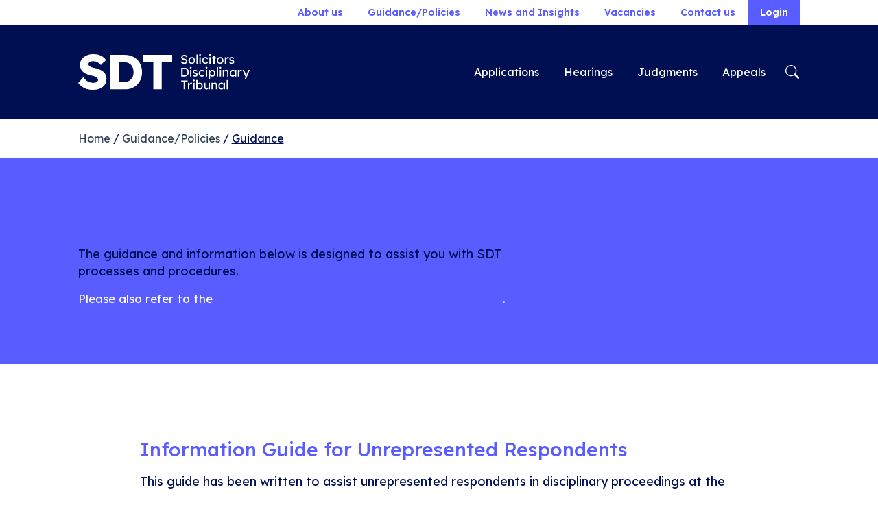

--- FILE ---
content_type: text/html; charset=UTF-8
request_url: https://solicitorstribunal.org.uk/resources/guides/?query-4-page=2
body_size: 10446
content:
<!DOCTYPE html>
<html lang="en" dir="ltr">

<head>
	<script>(function(w,d,s,l,i){w[l]=w[l]||[];w[l].push({'gtm.start':
	new Date().getTime(),event:'gtm.js'});var f=d.getElementsByTagName(s)[0],
	j=d.createElement(s),dl=l!='dataLayer'?'&l='+l:'';j.async=true;j.src=
	'https://www.googletagmanager.com/gtm.js?id='+i+dl;f.parentNode.insertBefore(j,f);
	})(window,document,'script','dataLayer','GTM-KW6RH53V');</script>
  <meta charset="UTF-8">
  <meta http-equiv="X-UA-Compatible" content="IE=edge">
  <meta name="viewport" content="width=device-width, initial-scale=1.0">
  <meta name="theme-color" media="(prefers-color-scheme: dark)" content="dark">
  <link rel="manifest" href="https://solicitorstribunal.org.uk/wp-content/themes/st/dist/manifest.webmanifest">
  <meta name='robots' content='index, follow, max-image-preview:large, max-snippet:-1, max-video-preview:-1' />

	<!-- This site is optimized with the Yoast SEO plugin v26.7 - https://yoast.com/wordpress/plugins/seo/ -->
	<title>Guidance - Solicitors Disciplinary Tribunal</title>
	<meta name="description" content="You can use our guides to support you through your interactions with the SDT." />
	<link rel="canonical" href="https://solicitorstribunal.org.uk/resources/guides/" />
	<meta property="og:locale" content="en_GB" />
	<meta property="og:type" content="article" />
	<meta property="og:title" content="Guidance - Solicitors Disciplinary Tribunal" />
	<meta property="og:description" content="You can use our guides to support you through your interactions with the SDT." />
	<meta property="og:url" content="https://solicitorstribunal.org.uk/resources/guides/" />
	<meta property="og:site_name" content="Solicitors Disciplinary Tribunal" />
	<meta property="article:modified_time" content="2024-01-12T14:49:17+00:00" />
	<meta name="twitter:card" content="summary_large_image" />
	<meta name="twitter:label1" content="Estimated reading time" />
	<meta name="twitter:data1" content="1 minute" />
	<script type="application/ld+json" class="yoast-schema-graph">{"@context":"https://schema.org","@graph":[{"@type":"WebPage","@id":"https://solicitorstribunal.org.uk/resources/guides/","url":"https://solicitorstribunal.org.uk/resources/guides/","name":"Guidance - Solicitors Disciplinary Tribunal","isPartOf":{"@id":"https://solicitorstribunal.org.uk/#website"},"primaryImageOfPage":{"@id":"https://solicitorstribunal.org.uk/resources/guides/#primaryimage"},"image":{"@id":"https://solicitorstribunal.org.uk/resources/guides/#primaryimage"},"thumbnailUrl":"https://solicitorstribunal.org.uk/wp-content/uploads/2023/10/Guides-icon.svg","datePublished":"2023-08-31T13:25:28+00:00","dateModified":"2024-01-12T14:49:17+00:00","description":"You can use our guides to support you through your interactions with the SDT.","breadcrumb":{"@id":"https://solicitorstribunal.org.uk/resources/guides/#breadcrumb"},"inLanguage":"en-GB","potentialAction":[{"@type":"ReadAction","target":["https://solicitorstribunal.org.uk/resources/guides/"]}]},{"@type":"ImageObject","inLanguage":"en-GB","@id":"https://solicitorstribunal.org.uk/resources/guides/#primaryimage","url":"https://solicitorstribunal.org.uk/wp-content/uploads/2023/10/Guides-icon.svg","contentUrl":"https://solicitorstribunal.org.uk/wp-content/uploads/2023/10/Guides-icon.svg","width":125,"height":125},{"@type":"BreadcrumbList","@id":"https://solicitorstribunal.org.uk/resources/guides/#breadcrumb","itemListElement":[{"@type":"ListItem","position":1,"name":"Home","item":"https://solicitorstribunal.org.uk/"},{"@type":"ListItem","position":2,"name":"Guidance/Policies","item":"https://solicitorstribunal.org.uk/resources/"},{"@type":"ListItem","position":3,"name":"Guidance"}]},{"@type":"WebSite","@id":"https://solicitorstribunal.org.uk/#website","url":"https://solicitorstribunal.org.uk/","name":"Solicitors Disciplinary Tribunal","description":"Independent. Impartial. Transparent.","publisher":{"@id":"https://solicitorstribunal.org.uk/#organization"},"potentialAction":[{"@type":"SearchAction","target":{"@type":"EntryPoint","urlTemplate":"https://solicitorstribunal.org.uk/?s={search_term_string}"},"query-input":{"@type":"PropertyValueSpecification","valueRequired":true,"valueName":"search_term_string"}}],"inLanguage":"en-GB"},{"@type":"Organization","@id":"https://solicitorstribunal.org.uk/#organization","name":"Solicitors Disciplinary Tribunal","alternateName":"SDT","url":"https://solicitorstribunal.org.uk/","logo":{"@type":"ImageObject","inLanguage":"en-GB","@id":"https://solicitorstribunal.org.uk/#/schema/logo/image/","url":"https://solicitorstribunal.org.uk/wp-content/uploads/2023/09/android-chrome-512x512-2.png","contentUrl":"https://solicitorstribunal.org.uk/wp-content/uploads/2023/09/android-chrome-512x512-2.png","width":512,"height":512,"caption":"Solicitors Disciplinary Tribunal"},"image":{"@id":"https://solicitorstribunal.org.uk/#/schema/logo/image/"}}]}</script>
	<!-- / Yoast SEO plugin. -->


<link rel='dns-prefetch' href='//fonts.googleapis.com' />
<link rel="alternate" type="application/rss+xml" title="Solicitors Disciplinary Tribunal &raquo; Feed" href="https://solicitorstribunal.org.uk/feed/" />
    <link rel="preconnect" href="https://fonts.gstatic.com" crossorigin>
		<link rel="preload" as="style" href="https://fonts.googleapis.com/css?family=Lexend+Deca:300italic,400italic,500italic,600italic,700italic,400,500,600,700&display=swap">
    <!-- <link rel="preload" href="https://fonts.googleapis.com/css?family=Lexend+Deca:400" as="font" type="font/woff2" crossorigin> -->
		<!--<link rel="preload" href="" as="font" type="font/woff2" crossorigin>-->
		<style id='wp-img-auto-sizes-contain-inline-css'>
img:is([sizes=auto i],[sizes^="auto," i]){contain-intrinsic-size:3000px 1500px}
/*# sourceURL=wp-img-auto-sizes-contain-inline-css */
</style>
<link rel='stylesheet' id='wp-bootstrap-blocks-styles-css' href='https://solicitorstribunal.org.uk/wp-content/plugins/wp-bootstrap-blocks/build/style-index.css?ver=5.2.1' media='all' />
<link rel='stylesheet' id='google-font-css' href='https://fonts.googleapis.com/css?family=Lexend+Deca%3A300italic%2C400italic%2C500italic%2C600italic%2C700italic%2C400%2C500%2C600%2C700&#038;ver=6.9' media='all' />
<link rel='stylesheet' id='frontend-css' href='https://solicitorstribunal.org.uk/wp-content/themes/st/dist/assets/frontend-ac3e35a1.css?ver=6.9' media='all' />
<link rel="icon" href="https://solicitorstribunal.org.uk/wp-content/uploads/2023/09/cropped-android-chrome-512x512-2-32x32.png" sizes="32x32" />
<link rel="icon" href="https://solicitorstribunal.org.uk/wp-content/uploads/2023/09/cropped-android-chrome-512x512-2-192x192.png" sizes="192x192" />
<link rel="apple-touch-icon" href="https://solicitorstribunal.org.uk/wp-content/uploads/2023/09/cropped-android-chrome-512x512-2-180x180.png" />
<meta name="msapplication-TileImage" content="https://solicitorstribunal.org.uk/wp-content/uploads/2023/09/cropped-android-chrome-512x512-2-270x270.png" />
</head>

<body class="wp-singular page-template-default page page-id-326 page-child parent-pageid-86 wp-custom-logo wp-embed-responsive wp-theme-st flex flex-col">
  <noscript><iframe src="https://www.googletagmanager.com/ns.html?id=GTM-KW6RH53V"
    height="0" width="0" style="display:none;visibility:hidden"></iframe></noscript>
    <header>
    <a class="skip-to-content-link" href="#site-content" tabindex="0">
      Skip to content
    </a><nav class="navbar navbar-light navbar-top d-none d-lg-flex p-0">
  <div class="container justify-content-end"><ul id="menu-top-menu" class="navbar-nav flex-row fs-8 fw-semibold"><li id="menu-item-106" class="menu-item menu-item-type-post_type menu-item-object-page menu-item-106 nav-item" ><a href="https://solicitorstribunal.org.uk/about-us/" class="nav-link">About us</a></li>
<li id="menu-item-105" class="menu-item menu-item-type-post_type menu-item-object-page current-page-ancestor menu-item-105 nav-item" ><a href="https://solicitorstribunal.org.uk/resources/" class="nav-link">Guidance/Policies</a></li>
<li id="menu-item-104" class="menu-item menu-item-type-post_type menu-item-object-page menu-item-104 nav-item" ><a href="https://solicitorstribunal.org.uk/news/" class="nav-link">News and Insights</a></li>
<li id="menu-item-8078" class="menu-item menu-item-type-custom menu-item-object-custom menu-item-8078 nav-item" ><a href="https://solicitorstribunal.org.uk/vacancies/?v" class="nav-link">Vacancies</a></li>
<li id="menu-item-103" class="menu-item menu-item-type-post_type menu-item-object-page menu-item-103 nav-item" ><a href="https://solicitorstribunal.org.uk/contact-us/" class="nav-link">Contact us</a></li>
<li id="menu-item-581" class="menu-item menu-item-type-custom menu-item-object-custom menu-item-has-children menu-item-581 nav-item dropdown" ><a href="#" class="nav-link dropdown-toggle"  role="button" data-bs-toggle="dropdown" aria-expanded="false">Login</a>
<ul class="dropdown-menu">
	<li id="menu-item-722" class="menu-item menu-item-type-custom menu-item-object-custom menu-item-722 nav-item" ><a target="_blank" rel="noopener" href="https://solicitorstribunal.caselines.co.uk/Account/LogOn/?tlang=en-GB" class="dropdown-item">Case Center</a></li>
	<li id="menu-item-723" class="menu-item menu-item-type-custom menu-item-object-custom menu-item-723 nav-item" ><a target="_blank" rel="noopener" href="https://members.solicitorstribunal.org.uk/" class="dropdown-item">Members login</a></li>
</ul>
</li>
</ul>  </div>
</nav><nav class="navbar navbar-dark bg-primary py-4" data-bs-theme="dark">
  <div class="container">
    <a class="navbar-brand logo" href="https://solicitorstribunal.org.uk/" tabindex="0"><img src="https://solicitorstribunal.org.uk/wp-content/uploads/2023/08/sdt-logo.svg" alt="Solicitors Disciplinary Tribunal" class="w-100" width"100" height="100">    </a>
    <div class="d-flex">
      <button class="search-toggler d-xl-none me-1" type="button" data-bs-toggle="offcanvas" data-bs-target="#offcanvasSearch" aria-controls="offcanvasSearch" aria-expanded="false" aria-label="Toggle search">
        <span class="search-toggler-icon"></span>
      </button>
      <button class="navbar-toggler d-xl-none" type="button" data-bs-toggle="offcanvas" data-bs-target="#offcanvasNavbar" aria-controls="offcanvasNavbar" aria-expanded="false" aria-label="Toggle navigation">
        <span class="navbar-toggler-icon"></span>
      </button>
    </div>
<div class="justify-content-end d-none d-xl-flex" id="navbarPrimary" tabindex="0"><ul id="menu-primary-menu" class="navbar-nav flex-row fs-7"><li id="menu-item-237" class="menu-item menu-item-type-post_type menu-item-object-page menu-item-237 nav-item" ><a href="https://solicitorstribunal.org.uk/applications/" class="nav-link">Applications</a></li>
<li id="menu-item-612" class="menu-item menu-item-type-post_type menu-item-object-page menu-item-612 nav-item" ><a href="https://solicitorstribunal.org.uk/hearings/" class="nav-link">Hearings</a></li>
<li id="menu-item-235" class="menu-item menu-item-type-post_type menu-item-object-page menu-item-235 nav-item" ><a href="https://solicitorstribunal.org.uk/judgments/" class="nav-link">Judgments</a></li>
<li id="menu-item-234" class="menu-item menu-item-type-post_type menu-item-object-page menu-item-234 nav-item" ><a href="https://solicitorstribunal.org.uk/appeals/" class="nav-link">Appeals</a></li>
<li class="d-flex align-items-center"><button class="navbar-toggler ms-2" type="button" data-bs-toggle="offcanvas" data-bs-target="#offcanvasSearch" aria-controls="offcanvasSearch" aria-expanded="false" aria-label="Toggle search"><span class="navbar-toggler-icon"></span></button></li></ul></div>
  </div>

  <div class="offcanvas offcanvas-end" tabindex="-1" id="offcanvasNavbar" aria-label="offcanvasNavbar">
  <div class="offcanvas-header p-0">
    <div class="container">
      <div class="d-flex align-items-center justify-content-between py-4">
        <a class="d-block logo" href="https://solicitorstribunal.org.uk/" tabindex="0"><img src="https://solicitorstribunal.org.uk/wp-content/uploads/2023/08/sdt-logo.svg" alt="Solicitors Disciplinary Tribunal" class="w-100" width"100" height="100">        </a>
        <button type="button" class="btn-close d-flex align-items-center justify-content-end m-0" data-bs-dismiss="offcanvas" aria-label="Close"><span>Close</span></button>
      </div>
    </div>
  </div>
  <div class="offcanvas-body p-0">
    <div class="container">
<div class="navbar d-xl-flex border-top py-4" id="navbarOffcanvas"><ul id="menu-primary-menu-1" class="navbar-nav fs-7"><li class="menu-item menu-item-type-post_type menu-item-object-page menu-item-237 nav-item" ><a href="https://solicitorstribunal.org.uk/applications/" class="nav-link">Applications</a></li>
<li class="menu-item menu-item-type-post_type menu-item-object-page menu-item-612 nav-item" ><a href="https://solicitorstribunal.org.uk/hearings/" class="nav-link">Hearings</a></li>
<li class="menu-item menu-item-type-post_type menu-item-object-page menu-item-235 nav-item" ><a href="https://solicitorstribunal.org.uk/judgments/" class="nav-link">Judgments</a></li>
<li class="menu-item menu-item-type-post_type menu-item-object-page menu-item-234 nav-item" ><a href="https://solicitorstribunal.org.uk/appeals/" class="nav-link">Appeals</a></li>
</ul></div>


<div class="navbar d-xl-flex border-top border-bottom py-4" id="navbarOffcanvas"><ul id="menu-mobile-top-menu" class="navbar-nav fs-7"><li id="menu-item-7334" class="menu-item menu-item-type-post_type menu-item-object-page menu-item-7334 nav-item" ><a href="https://solicitorstribunal.org.uk/about-us/" class="nav-link">About us</a></li>
<li id="menu-item-7335" class="menu-item menu-item-type-post_type menu-item-object-page current-page-ancestor menu-item-7335 nav-item" ><a href="https://solicitorstribunal.org.uk/resources/" class="nav-link">Guidance/Policies</a></li>
<li id="menu-item-7333" class="menu-item menu-item-type-post_type menu-item-object-page menu-item-7333 nav-item" ><a href="https://solicitorstribunal.org.uk/news/" class="nav-link">News and Insights</a></li>
<li id="menu-item-8079" class="menu-item menu-item-type-post_type menu-item-object-page menu-item-8079 nav-item" ><a href="https://solicitorstribunal.org.uk/vacancies/" class="nav-link">Vacancies</a></li>
<li id="menu-item-7336" class="menu-item menu-item-type-post_type menu-item-object-page menu-item-7336 nav-item" ><a href="https://solicitorstribunal.org.uk/contact-us/" class="nav-link">Contact us</a></li>
</ul></div>

<ul id="menu-mobile-login-menu" class="navbar-nav mt-4 fs-7"><li id="menu-item-7337" class="menu-item menu-item-type-custom menu-item-object-custom menu-item-7337 nav-item" ><a target="_blank" rel="noopener" href="https://solicitorstribunal.caselines.co.uk/" class="nav-link">Case Center</a></li>
<li id="menu-item-7338" class="menu-item menu-item-type-custom menu-item-object-custom menu-item-7338 nav-item" ><a target="_blank" rel="noopener" href="https://members.solicitorstribunal.org.uk/" class="nav-link">Members Login</a></li>
</ul>    </div>
  </div>
</div><div class="offcanvas offcanvas-end" tabindex="-1" id="offcanvasSearch" aria-labell="offcanvasSearch">
  <div class="offcanvas-header p-0">
    <div class="container">
      <div class="d-flex align-items-center justify-content-between py-4">
        <a class="d-block logo" href="https://solicitorstribunal.org.uk/" tabindex="0"><img src="https://solicitorstribunal.org.uk/wp-content/uploads/2023/08/sdt-logo.svg" alt="Solicitors Disciplinary Tribunal" class="w-100" width"100" height="100">        </a>
        <button type="button" class="btn-close d-flex align-items-center justify-content-end m-0" data-bs-dismiss="offcanvas" aria-label="Close"><span>Close</span></button>
      </div>
    </div>
  </div>
  <div class="offcanvas-body p-0">
<div class="container">
  <div class="border-top border-white pt-6">
    <div class="row">
      <div class="col-xl-4">
        <div class="border-bottom border-white border-4 mb-3">
          <h2 class="h3 text-white fw-normal">Search for a judgment</h3>
        </div>
      </div>
      <div class="col-xl-5 offset-xl-2">
        <form id="SearchForm_oc" method="get" action="https://solicitorstribunal.org.uk/case/" class="searchform d-block overflow-hidden flex-column mb-4">
          <!-- <input type="hidden" name="post_type" value="case" /> -->
          <label for="inputName_oc" class="form-label visually-hidden">Name of individual</label>
          <input type="text" id="inputName_oc" class="form-control mb-2" aria-label="Name of individual" name="respondent" value="" placeholder="Name of individual" >
          <label for="inputCaseNo_oc" class="form-label visually-hidden">Case number</label>
          <input type="text" id="inputCaseNo_oc" class="form-control mb-2" aria-label="Case number" name="caseid" value="" placeholder="Case number" >
          <label for="selectAllegation_oc" id="inputAllegHeading" class="form-label visually-hidden">Allegation</label><select  name='allegation-type' id='selectAllegation_oc' class='form-select mb-2' aria-describedby="inputAllegHeading">
	<option value='0'>Allegation</option>
	<option class="level-0" value="appeals">Appeals</option>
	<option class="level-0" value="authorisation-of-individuals-regulations-2019">Authorisation of Individuals Regulations 2019</option>
	<option class="level-0" value="breaches">Breaches</option>
	<option class="level-0" value="client-money">Client Money</option>
	<option class="level-0" value="code-of-conduct-2007">Code of Conduct 2007</option>
	<option class="level-0" value="code-of-conduct-2011">Code of Conduct 2011</option>
	<option class="level-0" value="code-of-conduct-for-firms-2019">Code of Conduct for Firms 2019</option>
	<option class="level-0" value="code-of-conduct-for-solicitors-rels-rfls-2019">Code of Conduct for Solicitors, REL&#8217;s &amp; RFL&#8217;s 2019</option>
	<option class="level-0" value="criminal-convictions">Criminal Convictions</option>
	<option class="level-0" value="delays">Delays</option>
	<option class="level-0" value="dishonesty">Dishonesty</option>
	<option class="level-0" value="failures">Failures</option>
	<option class="level-0" value="lack-of-integ">Lack of Integrity</option>
	<option class="level-0" value="misappropriation-of-client-account">Misappropriation of Client Account</option>
	<option class="level-0" value="money-laundering-regulations">Money Laundering Regulations</option>
	<option class="level-0" value="others">Others</option>
	<option class="level-0" value="practice-framework-rules">Practice Framework Rules</option>
	<option class="level-0" value="recklessness">Recklessness</option>
	<option class="level-0" value="solicitors-accounts-rules-1998">Solicitors Accounts Rules 1998</option>
	<option class="level-0" value="solicitors-accounts-rules-2011">Solicitors Accounts Rules 2011</option>
	<option class="level-0" value="solicitors-accounts-rules-2019">Solicitors Accounts Rules 2019</option>
	<option class="level-0" value="solicitors-act-1974">Solicitors Act 1974</option>
	<option class="level-0" value="solicitors-accounts-rules">Solicitors&#8217; Accounts Rules</option>
	<option class="level-0" value="sra-authorisation-rules">SRA Authorisation Rules</option>
	<option class="level-0" value="sra-overseas-principles">SRA Overseas Principles</option>
	<option class="level-0" value="sra-principles-2011">SRA Principles 2011</option>
	<option class="level-0" value="sra-principles-2019">SRA Principles 2019</option>
</select>

          <label for="selectOutcome_oc" id="inputOutcomeHeading" class="form-label visually-hidden">Outcome</label><select  name='outcome' id='selectOutcome_oc' class='form-select mb-2' aria-describedby="inputOutcomeHeading">
	<option value='0'>Outcome</option>
	<option class="level-0" value="aja-appeals">AJA Appeals</option>
	<option class="level-0" value="allegations-not-substantiated">Allegations not substantiated</option>
	<option class="level-0" value="application-withdrawn">Application Withdrawn</option>
	<option class="level-0" value="costs-only">Costs only</option>
	<option class="level-0" value="determination-of-indefinite-suspension-granted">Determination of Indefinite Suspension &#8211; Granted</option>
	<option class="level-0" value="fine">Fine</option>
	<option class="level-0" value="no-order">No Order</option>
	<option class="level-0" value="not-proved-dismissed">Not Proved/Dismissed</option>
	<option class="level-0" value="prohibition-order">Prohibition Order</option>
	<option class="level-0" value="reprimand">Reprimand</option>
	<option class="level-0" value="restoration-to-the-roll-granted">Restoration to the Roll &#8211; Granted</option>
	<option class="level-0" value="restoration-to-the-roll-refused">Restoration to the Roll &#8211; Refused</option>
	<option class="level-0" value="revocation-of-recognised-body-status">Revocation of recognised body status</option>
	<option class="level-0" value="revocation-of-s-43-order-granted">Revocation of S.43 Order &#8211; Granted</option>
	<option class="level-0" value="revocation-of-s-43-order-refused">Revocation of S.43 Order &#8211; Refused</option>
	<option class="level-0" value="s-43-order-clerks">S.43 Order (clerks)</option>
	<option class="level-0" value="s-44e-appeals">S.44E Appeals</option>
	<option class="level-0" value="strike-off">Strike off</option>
	<option class="level-0" value="strike-off-register-of-foreign-lawyers">Strike Off Register of Foreign Lawyers</option>
	<option class="level-0" value="suspend-fixed-period">Suspend &#8211; Fixed Period</option>
	<option class="level-0" value="suspend-indefinite">Suspend &#8211; Indefinite</option>
	<option class="level-0" value="suspended-period-of-suspension">Suspended period of Suspension</option>
	<option class="level-0" value="variation-of-conditions-on-practising-certificate">Variation of Conditions on Practising Certificate</option>
</select>

          <button type="submit" class="btn btn-secondary float-end">Search</button>
        </form>
      </div>
    </div>
  </div>
  <div class="border-top border-white pt-5">
    <div class="row">
      <div class="col-xl-4">
        <div class="border-bottom border-white border-4 mb-3">
          <h2 class="h3 text-white fw-normal">Search the website</h3>
        </div>
      </div>
      <div class="col-xl-5 offset-xl-2">
        <form role="search" action="https://solicitorstribunal.org.uk/">
          <div class="d-flex">
            <label for="inputSearch" class="form-label visually-hidden">Search website</label>
            <input id="inputSearch" name="s" value="" type="text"  class="form-control search-field" title="Enter search term" placeholder="Enter search term" value="" aria-labelledby="inputSearch">
            <input type="submit" class="btn btn-secondary float-end ms-2" value="Go">
          </div>
        </form>
      </div>
    </div>
  </div>
</div>  </div>
</div></nav>  </header>
  <main id="site-content"><article class="entry-content">
  <div class="container"><div class="breadcrumb py-3"><span><span><a href="https://solicitorstribunal.org.uk/">Home</a></span> / <span><a href="https://solicitorstribunal.org.uk/resources/">Guidance/Policies</a></span> / <span class="breadcrumb_last" aria-current="page">Guidance</span></span></div>  </div>
  <header class="">
  </header>

  
<div class="wp-block-cover aligncenter is-style-multiply" style="min-height:300px;aspect-ratio:unset;"><span aria-hidden="true" class="wp-block-cover__background has-leadblue-background-color has-background-dim-100 has-background-dim"></span><div class="wp-block-cover__inner-container">
<div class="wp-block-group"><div class="wp-block-group__inner-container"><div class="wp-bootstrap-blocks-container container mb-2">
	
<div class="wp-bootstrap-blocks-row row">
	

<div class="col-12 col-md-8">
			

<h1 class="wp-block-heading">Guidance</h1>



<p>The guidance and information below is designed to assist you with SDT processes and procedures.</p>



<p class="h5 has-light-color has-text-color" style="font-size:17px">Please also refer to the  <a href="https://www.legislation.gov.uk/uksi/2019/1185/contents/made" target="_blank" rel="noreferrer noopener"><strong><u>Solicitors (Disciplinary Proceedings) Rules 2019</u></strong></a>.</p>

	</div>



<div class="col-12 col-md-4">
				</div>

</div>

</div>
</div></div>
</div></div>



<div class="wp-block-group py-5 my-5"><div class="wp-block-group__inner-container"><div class="wp-bootstrap-blocks-container container mb-2">
	
<div class="wp-bootstrap-blocks-row row">
	

<div class="col-12 col-md-10 offset-md-1">
			

<div class="wp-block-query"><ul class="wp-block-post-template"><li class="wp-block-post post-7179 resource type-resource status-publish hentry category-applications resource-type-guidance">
<h2 class="h4 wp-block-post-title"><a href="https://solicitorstribunal.org.uk/resource/information-guides-for-unrepresented-respondents/" target="_self" >Information Guide for Unrepresented Respondents</a></h2>

<div class="wp-block-post-excerpt"><p class="wp-block-post-excerpt__excerpt">This guide has been written to assist unrepresented respondents in disciplinary proceedings at the Tribunal. </p></div>


<hr class="wp-block-separator has-text-color has-leadblue-color has-alpha-channel-opacity has-leadblue-background-color has-background is-style-wide my-5"/>

</li><li class="wp-block-post post-7183 resource type-resource status-publish hentry category-hearings resource-type-guidance">
<h2 class="h4 wp-block-post-title"><a href="https://solicitorstribunal.org.uk/resource/information-guide-for-witnesses/" target="_self" >Information Guide for Witnesses</a></h2>

<div class="wp-block-post-excerpt"><p class="wp-block-post-excerpt__excerpt">This guide has been prepared to assist witnesses giving evidence at a hearing at the Solicitors Disciplinary Tribunal. </p></div>


<hr class="wp-block-separator has-text-color has-leadblue-color has-alpha-channel-opacity has-leadblue-background-color has-background is-style-wide my-5"/>

</li><li class="wp-block-post post-7313 resource type-resource status-publish hentry category-hearings resource-type-guidance resource-type-proceedings-pack">
<h2 class="h4 wp-block-post-title"><a href="https://solicitorstribunal.org.uk/resource/zoom-user-guide-for-remote-and-hybrid-hearings/" target="_self" >Zoom User Guide for Remote and Hybrid Hearings</a></h2>

<div class="wp-block-post-excerpt"><p class="wp-block-post-excerpt__excerpt">Zoom is a video conferencing service which the Tribunal use for remote and hybrid hearings. It is a free service and does not require you to create an account to attend a Zoom hearing. Types of Hearing There are two types of virtual hearings: </p></div>


<hr class="wp-block-separator has-text-color has-leadblue-color has-alpha-channel-opacity has-leadblue-background-color has-background is-style-wide my-5"/>

</li></ul>

<nav class="wp-block-query-pagination" aria-label="Pagination">
<a href="/resources/guides/?query-4-page=1" class="wp-block-query-pagination-previous"><span class='wp-block-query-pagination-previous-arrow is-arrow-chevron' aria-hidden='true'>«</span>Previous Page</a>

<div class="wp-block-query-pagination-numbers"><a class="page-numbers" href="?cst">1</a>
<span aria-current="page" class="page-numbers current">2</span></div>


</nav></div>

	</div>

</div>

</div>
</div></div>



<div id="resources" class="wp-block-group mt-5 py-5 has-grey-background-color has-background"><div class="wp-block-group__inner-container"><div class="wp-bootstrap-blocks-container container mb-2">
	
<div class="wp-bootstrap-blocks-row row">
	

<div class="col-12 col-md-9">
			

<h2 class="wp-block-heading">More resources</h2>



<p>You’ll find a range of useful SDT resources here, from guides and forms to our FAQs and policies.</p>

	</div>



<div class="col-12 col-md-3">
				</div>

</div>


<div class="wp-bootstrap-blocks-row row my-5">
	

<div class="col-12 col-md-3">
			

<div id="post-block_2c2696504f2073305ebb2c8613a757b3" class="acf-block post-link link aligncenter">
<div class="nav-link  position-relative" data-postid="326">  <figure class="d-flex justify-content-center"><img decoding="async" width="125" height="125" src="https://solicitorstribunal.org.uk/wp-content/uploads/2023/10/Guides-icon.svg" class=" wp-post-image" alt="" /></figure>    <a class="d-flex stretched-link" href="https://solicitorstribunal.org.uk/resources/guides/" tabindex="0">
    <span>Guidance</span>    </a>
</div>


</div>	
	</div>



<div class="col-12 col-md-3">
			

<div id="post-block_f251cb0f0d8ec99d31fc722548326b56" class="acf-block post-link link aligncenter">
<div class="nav-link  position-relative" data-postid="646">  <figure class="d-flex justify-content-center"><img decoding="async" width="125" height="125" src="https://solicitorstribunal.org.uk/wp-content/uploads/2023/10/Forms-icon.svg" class=" wp-post-image" alt="" /></figure>    <a class="d-flex stretched-link" href="https://solicitorstribunal.org.uk/resources/forms/" tabindex="0">
    <span>Forms</span>    </a>
</div>


</div>	
	</div>



<div class="col-12 col-md-3">
			

<div id="post-block_b353b98d83b0347d6499a7b3775e394b" class="acf-block post-link link aligncenter">
<div class="nav-link  position-relative" data-postid="343">  <figure class="d-flex justify-content-center"><img decoding="async" width="125" height="125" src="https://solicitorstribunal.org.uk/wp-content/uploads/2023/10/FAQs-icon.svg" class=" wp-post-image" alt="" /></figure>    <a class="d-flex stretched-link" href="https://solicitorstribunal.org.uk/resources/faqs/" tabindex="0">
    <span>FAQs</span>    </a>
</div>


</div>	
	</div>



<div class="col-12 col-md-3">
			

<div id="post-block_c2984a1842128839d0051ca12889ce6a" class="acf-block post-link link aligncenter">
<div class="nav-link  position-relative" data-postid="647">  <figure class="d-flex justify-content-center"><img decoding="async" width="125" height="125" src="https://solicitorstribunal.org.uk/wp-content/uploads/2023/10/Policies-icon.svg" class=" wp-post-image" alt="" /></figure>    <a class="d-flex stretched-link" href="https://solicitorstribunal.org.uk/resources/policies/" tabindex="0">
    <span>Policies</span>    </a>
</div>


</div>	
	</div>

</div>

</div>
</div></div>

</article>

</main>

<footer class="bg-primary ">
  <div class="container mx-auto pt-5">
    <div class="row">
      <div class="col-12">
          <div class="d-flex justify-content-between align-items-center">
          <a class="d-block logo" href="https://solicitorstribunal.org.uk/" tabindex="0"><img src="https://solicitorstribunal.org.uk/wp-content/uploads/2023/08/sdt-logo.svg" alt="Solicitors Disciplinary Tribunal" class="w-100" width"100" height="100">           </a>          </div>
          <p class="m-0 lead text-white fs-8 mt-4">Independent. Impartial. Transparent.</p>
          <div class="d-flex flex-column flex-lg-row justify-content-between align-items-lg-center">
          <nav class="navbar flex-column flex-md-row navbar-dark bg-primary py-4 justify-content-start align-items-start"><p class="m-0 me-3 mb-2 mb-md-0 fs-8 text-white">Copyright 2026</p><ul id="menu-footer-menu" class="navbar-nav flex-column flex-md-row fs-8"><li id="menu-item-113" class="menu-item menu-item-type-post_type menu-item-object-page menu-item-113 nav-item" ><a href="https://solicitorstribunal.org.uk/policy/" class="nav-link">Website and Cookies Policy</a></li>
<li id="menu-item-114" class="menu-item menu-item-type-post_type menu-item-object-page menu-item-114 nav-item" ><a href="https://solicitorstribunal.org.uk/terms/" class="nav-link">Terms and Conditions</a></li>
</ul>
          </nav>
          <div class="d-flex flex-column mb-4 mb-lg-0"><ul id="menu-social-links" class="social d-flex m-0 p-0"><li id="menu-item-596" class="icon-linkedin menu-item menu-item-type-custom menu-item-object-custom menu-item-596 nav-item" ><a target="_blank" rel="noopener" href="https://www.linkedin.com/company/solicitors-disciplinary-tribunal-administration-limited/" class="nav-link">LinkedIn</a></li>
<li id="menu-item-597" class="icon-mail ms-4 menu-item menu-item-type-custom menu-item-object-custom menu-item-597 nav-item" ><a target="_blank" rel="noopener" href="mailto:enquiries@solicitorsdt.com" class="nav-link">Contact</a></li>
</ul>            </div>
          </div>
      </div>
    </div>
  </div>
</footer>

<script type="speculationrules">
{"prefetch":[{"source":"document","where":{"and":[{"href_matches":"/*"},{"not":{"href_matches":["/wp-*.php","/wp-admin/*","/wp-content/uploads/*","/wp-content/*","/wp-content/plugins/*","/wp-content/themes/st/*","/*\\?(.+)"]}},{"not":{"selector_matches":"a[rel~=\"nofollow\"]"}},{"not":{"selector_matches":".no-prefetch, .no-prefetch a"}}]},"eagerness":"conservative"}]}
</script>
<script>
	var relevanssi_rt_regex = /(&|\?)_(rt|rt_nonce)=(\w+)/g
	var newUrl = window.location.search.replace(relevanssi_rt_regex, '')
	if (newUrl.substr(0, 1) == '&') {
		newUrl = '?' + newUrl.substr(1)
	}
	history.replaceState(null, null, window.location.pathname + newUrl + window.location.hash)
</script>
<style id='wp-block-heading-inline-css'>
h1:where(.wp-block-heading).has-background,h2:where(.wp-block-heading).has-background,h3:where(.wp-block-heading).has-background,h4:where(.wp-block-heading).has-background,h5:where(.wp-block-heading).has-background,h6:where(.wp-block-heading).has-background{padding:1.25em 2.375em}h1.has-text-align-left[style*=writing-mode]:where([style*=vertical-lr]),h1.has-text-align-right[style*=writing-mode]:where([style*=vertical-rl]),h2.has-text-align-left[style*=writing-mode]:where([style*=vertical-lr]),h2.has-text-align-right[style*=writing-mode]:where([style*=vertical-rl]),h3.has-text-align-left[style*=writing-mode]:where([style*=vertical-lr]),h3.has-text-align-right[style*=writing-mode]:where([style*=vertical-rl]),h4.has-text-align-left[style*=writing-mode]:where([style*=vertical-lr]),h4.has-text-align-right[style*=writing-mode]:where([style*=vertical-rl]),h5.has-text-align-left[style*=writing-mode]:where([style*=vertical-lr]),h5.has-text-align-right[style*=writing-mode]:where([style*=vertical-rl]),h6.has-text-align-left[style*=writing-mode]:where([style*=vertical-lr]),h6.has-text-align-right[style*=writing-mode]:where([style*=vertical-rl]){rotate:180deg}
/*# sourceURL=https://solicitorstribunal.org.uk/wp-includes/blocks/heading/style.min.css */
</style>
<style id='wp-block-paragraph-inline-css'>
.is-small-text{font-size:.875em}.is-regular-text{font-size:1em}.is-large-text{font-size:2.25em}.is-larger-text{font-size:3em}.has-drop-cap:not(:focus):first-letter{float:left;font-size:8.4em;font-style:normal;font-weight:100;line-height:.68;margin:.05em .1em 0 0;text-transform:uppercase}body.rtl .has-drop-cap:not(:focus):first-letter{float:none;margin-left:.1em}p.has-drop-cap.has-background{overflow:hidden}:root :where(p.has-background){padding:1.25em 2.375em}:where(p.has-text-color:not(.has-link-color)) a{color:inherit}p.has-text-align-left[style*="writing-mode:vertical-lr"],p.has-text-align-right[style*="writing-mode:vertical-rl"]{rotate:180deg}
/*# sourceURL=https://solicitorstribunal.org.uk/wp-includes/blocks/paragraph/style.min.css */
</style>
<style id='wp-block-group-inline-css'>
.wp-block-group{box-sizing:border-box}:where(.wp-block-group.wp-block-group-is-layout-constrained){position:relative}
/*# sourceURL=https://solicitorstribunal.org.uk/wp-includes/blocks/group/style.min.css */
</style>
<style id='wp-block-group-theme-inline-css'>
:where(.wp-block-group.has-background){padding:1.25em 2.375em}
/*# sourceURL=https://solicitorstribunal.org.uk/wp-includes/blocks/group/theme.min.css */
</style>
<style id='wp-block-cover-inline-css'>
.wp-block-cover,.wp-block-cover-image{align-items:center;background-position:50%;box-sizing:border-box;display:flex;justify-content:center;min-height:430px;overflow:hidden;overflow:clip;padding:1em;position:relative}.wp-block-cover .has-background-dim:not([class*=-background-color]),.wp-block-cover-image .has-background-dim:not([class*=-background-color]),.wp-block-cover-image.has-background-dim:not([class*=-background-color]),.wp-block-cover.has-background-dim:not([class*=-background-color]){background-color:#000}.wp-block-cover .has-background-dim.has-background-gradient,.wp-block-cover-image .has-background-dim.has-background-gradient{background-color:initial}.wp-block-cover-image.has-background-dim:before,.wp-block-cover.has-background-dim:before{background-color:inherit;content:""}.wp-block-cover .wp-block-cover__background,.wp-block-cover .wp-block-cover__gradient-background,.wp-block-cover-image .wp-block-cover__background,.wp-block-cover-image .wp-block-cover__gradient-background,.wp-block-cover-image.has-background-dim:not(.has-background-gradient):before,.wp-block-cover.has-background-dim:not(.has-background-gradient):before{bottom:0;left:0;opacity:.5;position:absolute;right:0;top:0}.wp-block-cover-image.has-background-dim.has-background-dim-10 .wp-block-cover__background,.wp-block-cover-image.has-background-dim.has-background-dim-10 .wp-block-cover__gradient-background,.wp-block-cover-image.has-background-dim.has-background-dim-10:not(.has-background-gradient):before,.wp-block-cover.has-background-dim.has-background-dim-10 .wp-block-cover__background,.wp-block-cover.has-background-dim.has-background-dim-10 .wp-block-cover__gradient-background,.wp-block-cover.has-background-dim.has-background-dim-10:not(.has-background-gradient):before{opacity:.1}.wp-block-cover-image.has-background-dim.has-background-dim-20 .wp-block-cover__background,.wp-block-cover-image.has-background-dim.has-background-dim-20 .wp-block-cover__gradient-background,.wp-block-cover-image.has-background-dim.has-background-dim-20:not(.has-background-gradient):before,.wp-block-cover.has-background-dim.has-background-dim-20 .wp-block-cover__background,.wp-block-cover.has-background-dim.has-background-dim-20 .wp-block-cover__gradient-background,.wp-block-cover.has-background-dim.has-background-dim-20:not(.has-background-gradient):before{opacity:.2}.wp-block-cover-image.has-background-dim.has-background-dim-30 .wp-block-cover__background,.wp-block-cover-image.has-background-dim.has-background-dim-30 .wp-block-cover__gradient-background,.wp-block-cover-image.has-background-dim.has-background-dim-30:not(.has-background-gradient):before,.wp-block-cover.has-background-dim.has-background-dim-30 .wp-block-cover__background,.wp-block-cover.has-background-dim.has-background-dim-30 .wp-block-cover__gradient-background,.wp-block-cover.has-background-dim.has-background-dim-30:not(.has-background-gradient):before{opacity:.3}.wp-block-cover-image.has-background-dim.has-background-dim-40 .wp-block-cover__background,.wp-block-cover-image.has-background-dim.has-background-dim-40 .wp-block-cover__gradient-background,.wp-block-cover-image.has-background-dim.has-background-dim-40:not(.has-background-gradient):before,.wp-block-cover.has-background-dim.has-background-dim-40 .wp-block-cover__background,.wp-block-cover.has-background-dim.has-background-dim-40 .wp-block-cover__gradient-background,.wp-block-cover.has-background-dim.has-background-dim-40:not(.has-background-gradient):before{opacity:.4}.wp-block-cover-image.has-background-dim.has-background-dim-50 .wp-block-cover__background,.wp-block-cover-image.has-background-dim.has-background-dim-50 .wp-block-cover__gradient-background,.wp-block-cover-image.has-background-dim.has-background-dim-50:not(.has-background-gradient):before,.wp-block-cover.has-background-dim.has-background-dim-50 .wp-block-cover__background,.wp-block-cover.has-background-dim.has-background-dim-50 .wp-block-cover__gradient-background,.wp-block-cover.has-background-dim.has-background-dim-50:not(.has-background-gradient):before{opacity:.5}.wp-block-cover-image.has-background-dim.has-background-dim-60 .wp-block-cover__background,.wp-block-cover-image.has-background-dim.has-background-dim-60 .wp-block-cover__gradient-background,.wp-block-cover-image.has-background-dim.has-background-dim-60:not(.has-background-gradient):before,.wp-block-cover.has-background-dim.has-background-dim-60 .wp-block-cover__background,.wp-block-cover.has-background-dim.has-background-dim-60 .wp-block-cover__gradient-background,.wp-block-cover.has-background-dim.has-background-dim-60:not(.has-background-gradient):before{opacity:.6}.wp-block-cover-image.has-background-dim.has-background-dim-70 .wp-block-cover__background,.wp-block-cover-image.has-background-dim.has-background-dim-70 .wp-block-cover__gradient-background,.wp-block-cover-image.has-background-dim.has-background-dim-70:not(.has-background-gradient):before,.wp-block-cover.has-background-dim.has-background-dim-70 .wp-block-cover__background,.wp-block-cover.has-background-dim.has-background-dim-70 .wp-block-cover__gradient-background,.wp-block-cover.has-background-dim.has-background-dim-70:not(.has-background-gradient):before{opacity:.7}.wp-block-cover-image.has-background-dim.has-background-dim-80 .wp-block-cover__background,.wp-block-cover-image.has-background-dim.has-background-dim-80 .wp-block-cover__gradient-background,.wp-block-cover-image.has-background-dim.has-background-dim-80:not(.has-background-gradient):before,.wp-block-cover.has-background-dim.has-background-dim-80 .wp-block-cover__background,.wp-block-cover.has-background-dim.has-background-dim-80 .wp-block-cover__gradient-background,.wp-block-cover.has-background-dim.has-background-dim-80:not(.has-background-gradient):before{opacity:.8}.wp-block-cover-image.has-background-dim.has-background-dim-90 .wp-block-cover__background,.wp-block-cover-image.has-background-dim.has-background-dim-90 .wp-block-cover__gradient-background,.wp-block-cover-image.has-background-dim.has-background-dim-90:not(.has-background-gradient):before,.wp-block-cover.has-background-dim.has-background-dim-90 .wp-block-cover__background,.wp-block-cover.has-background-dim.has-background-dim-90 .wp-block-cover__gradient-background,.wp-block-cover.has-background-dim.has-background-dim-90:not(.has-background-gradient):before{opacity:.9}.wp-block-cover-image.has-background-dim.has-background-dim-100 .wp-block-cover__background,.wp-block-cover-image.has-background-dim.has-background-dim-100 .wp-block-cover__gradient-background,.wp-block-cover-image.has-background-dim.has-background-dim-100:not(.has-background-gradient):before,.wp-block-cover.has-background-dim.has-background-dim-100 .wp-block-cover__background,.wp-block-cover.has-background-dim.has-background-dim-100 .wp-block-cover__gradient-background,.wp-block-cover.has-background-dim.has-background-dim-100:not(.has-background-gradient):before{opacity:1}.wp-block-cover .wp-block-cover__background.has-background-dim.has-background-dim-0,.wp-block-cover .wp-block-cover__gradient-background.has-background-dim.has-background-dim-0,.wp-block-cover-image .wp-block-cover__background.has-background-dim.has-background-dim-0,.wp-block-cover-image .wp-block-cover__gradient-background.has-background-dim.has-background-dim-0{opacity:0}.wp-block-cover .wp-block-cover__background.has-background-dim.has-background-dim-10,.wp-block-cover .wp-block-cover__gradient-background.has-background-dim.has-background-dim-10,.wp-block-cover-image .wp-block-cover__background.has-background-dim.has-background-dim-10,.wp-block-cover-image .wp-block-cover__gradient-background.has-background-dim.has-background-dim-10{opacity:.1}.wp-block-cover .wp-block-cover__background.has-background-dim.has-background-dim-20,.wp-block-cover .wp-block-cover__gradient-background.has-background-dim.has-background-dim-20,.wp-block-cover-image .wp-block-cover__background.has-background-dim.has-background-dim-20,.wp-block-cover-image .wp-block-cover__gradient-background.has-background-dim.has-background-dim-20{opacity:.2}.wp-block-cover .wp-block-cover__background.has-background-dim.has-background-dim-30,.wp-block-cover .wp-block-cover__gradient-background.has-background-dim.has-background-dim-30,.wp-block-cover-image .wp-block-cover__background.has-background-dim.has-background-dim-30,.wp-block-cover-image .wp-block-cover__gradient-background.has-background-dim.has-background-dim-30{opacity:.3}.wp-block-cover .wp-block-cover__background.has-background-dim.has-background-dim-40,.wp-block-cover .wp-block-cover__gradient-background.has-background-dim.has-background-dim-40,.wp-block-cover-image .wp-block-cover__background.has-background-dim.has-background-dim-40,.wp-block-cover-image .wp-block-cover__gradient-background.has-background-dim.has-background-dim-40{opacity:.4}.wp-block-cover .wp-block-cover__background.has-background-dim.has-background-dim-50,.wp-block-cover .wp-block-cover__gradient-background.has-background-dim.has-background-dim-50,.wp-block-cover-image .wp-block-cover__background.has-background-dim.has-background-dim-50,.wp-block-cover-image .wp-block-cover__gradient-background.has-background-dim.has-background-dim-50{opacity:.5}.wp-block-cover .wp-block-cover__background.has-background-dim.has-background-dim-60,.wp-block-cover .wp-block-cover__gradient-background.has-background-dim.has-background-dim-60,.wp-block-cover-image .wp-block-cover__background.has-background-dim.has-background-dim-60,.wp-block-cover-image .wp-block-cover__gradient-background.has-background-dim.has-background-dim-60{opacity:.6}.wp-block-cover .wp-block-cover__background.has-background-dim.has-background-dim-70,.wp-block-cover .wp-block-cover__gradient-background.has-background-dim.has-background-dim-70,.wp-block-cover-image .wp-block-cover__background.has-background-dim.has-background-dim-70,.wp-block-cover-image .wp-block-cover__gradient-background.has-background-dim.has-background-dim-70{opacity:.7}.wp-block-cover .wp-block-cover__background.has-background-dim.has-background-dim-80,.wp-block-cover .wp-block-cover__gradient-background.has-background-dim.has-background-dim-80,.wp-block-cover-image .wp-block-cover__background.has-background-dim.has-background-dim-80,.wp-block-cover-image .wp-block-cover__gradient-background.has-background-dim.has-background-dim-80{opacity:.8}.wp-block-cover .wp-block-cover__background.has-background-dim.has-background-dim-90,.wp-block-cover .wp-block-cover__gradient-background.has-background-dim.has-background-dim-90,.wp-block-cover-image .wp-block-cover__background.has-background-dim.has-background-dim-90,.wp-block-cover-image .wp-block-cover__gradient-background.has-background-dim.has-background-dim-90{opacity:.9}.wp-block-cover .wp-block-cover__background.has-background-dim.has-background-dim-100,.wp-block-cover .wp-block-cover__gradient-background.has-background-dim.has-background-dim-100,.wp-block-cover-image .wp-block-cover__background.has-background-dim.has-background-dim-100,.wp-block-cover-image .wp-block-cover__gradient-background.has-background-dim.has-background-dim-100{opacity:1}.wp-block-cover-image.alignleft,.wp-block-cover-image.alignright,.wp-block-cover.alignleft,.wp-block-cover.alignright{max-width:420px;width:100%}.wp-block-cover-image.aligncenter,.wp-block-cover-image.alignleft,.wp-block-cover-image.alignright,.wp-block-cover.aligncenter,.wp-block-cover.alignleft,.wp-block-cover.alignright{display:flex}.wp-block-cover .wp-block-cover__inner-container,.wp-block-cover-image .wp-block-cover__inner-container{color:inherit;position:relative;width:100%}.wp-block-cover-image.is-position-top-left,.wp-block-cover.is-position-top-left{align-items:flex-start;justify-content:flex-start}.wp-block-cover-image.is-position-top-center,.wp-block-cover.is-position-top-center{align-items:flex-start;justify-content:center}.wp-block-cover-image.is-position-top-right,.wp-block-cover.is-position-top-right{align-items:flex-start;justify-content:flex-end}.wp-block-cover-image.is-position-center-left,.wp-block-cover.is-position-center-left{align-items:center;justify-content:flex-start}.wp-block-cover-image.is-position-center-center,.wp-block-cover.is-position-center-center{align-items:center;justify-content:center}.wp-block-cover-image.is-position-center-right,.wp-block-cover.is-position-center-right{align-items:center;justify-content:flex-end}.wp-block-cover-image.is-position-bottom-left,.wp-block-cover.is-position-bottom-left{align-items:flex-end;justify-content:flex-start}.wp-block-cover-image.is-position-bottom-center,.wp-block-cover.is-position-bottom-center{align-items:flex-end;justify-content:center}.wp-block-cover-image.is-position-bottom-right,.wp-block-cover.is-position-bottom-right{align-items:flex-end;justify-content:flex-end}.wp-block-cover-image.has-custom-content-position.has-custom-content-position .wp-block-cover__inner-container,.wp-block-cover.has-custom-content-position.has-custom-content-position .wp-block-cover__inner-container{margin:0}.wp-block-cover-image.has-custom-content-position.has-custom-content-position.is-position-bottom-left .wp-block-cover__inner-container,.wp-block-cover-image.has-custom-content-position.has-custom-content-position.is-position-bottom-right .wp-block-cover__inner-container,.wp-block-cover-image.has-custom-content-position.has-custom-content-position.is-position-center-left .wp-block-cover__inner-container,.wp-block-cover-image.has-custom-content-position.has-custom-content-position.is-position-center-right .wp-block-cover__inner-container,.wp-block-cover-image.has-custom-content-position.has-custom-content-position.is-position-top-left .wp-block-cover__inner-container,.wp-block-cover-image.has-custom-content-position.has-custom-content-position.is-position-top-right .wp-block-cover__inner-container,.wp-block-cover.has-custom-content-position.has-custom-content-position.is-position-bottom-left .wp-block-cover__inner-container,.wp-block-cover.has-custom-content-position.has-custom-content-position.is-position-bottom-right .wp-block-cover__inner-container,.wp-block-cover.has-custom-content-position.has-custom-content-position.is-position-center-left .wp-block-cover__inner-container,.wp-block-cover.has-custom-content-position.has-custom-content-position.is-position-center-right .wp-block-cover__inner-container,.wp-block-cover.has-custom-content-position.has-custom-content-position.is-position-top-left .wp-block-cover__inner-container,.wp-block-cover.has-custom-content-position.has-custom-content-position.is-position-top-right .wp-block-cover__inner-container{margin:0;width:auto}.wp-block-cover .wp-block-cover__image-background,.wp-block-cover video.wp-block-cover__video-background,.wp-block-cover-image .wp-block-cover__image-background,.wp-block-cover-image video.wp-block-cover__video-background{border:none;bottom:0;box-shadow:none;height:100%;left:0;margin:0;max-height:none;max-width:none;object-fit:cover;outline:none;padding:0;position:absolute;right:0;top:0;width:100%}.wp-block-cover-image.has-parallax,.wp-block-cover.has-parallax,.wp-block-cover__image-background.has-parallax,video.wp-block-cover__video-background.has-parallax{background-attachment:fixed;background-repeat:no-repeat;background-size:cover}@supports (-webkit-touch-callout:inherit){.wp-block-cover-image.has-parallax,.wp-block-cover.has-parallax,.wp-block-cover__image-background.has-parallax,video.wp-block-cover__video-background.has-parallax{background-attachment:scroll}}@media (prefers-reduced-motion:reduce){.wp-block-cover-image.has-parallax,.wp-block-cover.has-parallax,.wp-block-cover__image-background.has-parallax,video.wp-block-cover__video-background.has-parallax{background-attachment:scroll}}.wp-block-cover-image.is-repeated,.wp-block-cover.is-repeated,.wp-block-cover__image-background.is-repeated,video.wp-block-cover__video-background.is-repeated{background-repeat:repeat;background-size:auto}.wp-block-cover-image-text,.wp-block-cover-image-text a,.wp-block-cover-image-text a:active,.wp-block-cover-image-text a:focus,.wp-block-cover-image-text a:hover,.wp-block-cover-text,.wp-block-cover-text a,.wp-block-cover-text a:active,.wp-block-cover-text a:focus,.wp-block-cover-text a:hover,section.wp-block-cover-image h2,section.wp-block-cover-image h2 a,section.wp-block-cover-image h2 a:active,section.wp-block-cover-image h2 a:focus,section.wp-block-cover-image h2 a:hover{color:#fff}.wp-block-cover-image .wp-block-cover.has-left-content{justify-content:flex-start}.wp-block-cover-image .wp-block-cover.has-right-content{justify-content:flex-end}.wp-block-cover-image.has-left-content .wp-block-cover-image-text,.wp-block-cover.has-left-content .wp-block-cover-text,section.wp-block-cover-image.has-left-content>h2{margin-left:0;text-align:left}.wp-block-cover-image.has-right-content .wp-block-cover-image-text,.wp-block-cover.has-right-content .wp-block-cover-text,section.wp-block-cover-image.has-right-content>h2{margin-right:0;text-align:right}.wp-block-cover .wp-block-cover-text,.wp-block-cover-image .wp-block-cover-image-text,section.wp-block-cover-image>h2{font-size:2em;line-height:1.25;margin-bottom:0;max-width:840px;padding:.44em;text-align:center;z-index:1}:where(.wp-block-cover-image:not(.has-text-color)),:where(.wp-block-cover:not(.has-text-color)){color:#fff}:where(.wp-block-cover-image.is-light:not(.has-text-color)),:where(.wp-block-cover.is-light:not(.has-text-color)){color:#000}:root :where(.wp-block-cover h1:not(.has-text-color)),:root :where(.wp-block-cover h2:not(.has-text-color)),:root :where(.wp-block-cover h3:not(.has-text-color)),:root :where(.wp-block-cover h4:not(.has-text-color)),:root :where(.wp-block-cover h5:not(.has-text-color)),:root :where(.wp-block-cover h6:not(.has-text-color)),:root :where(.wp-block-cover p:not(.has-text-color)){color:inherit}body:not(.editor-styles-wrapper) .wp-block-cover:not(.wp-block-cover:has(.wp-block-cover__background+.wp-block-cover__inner-container)) .wp-block-cover__image-background,body:not(.editor-styles-wrapper) .wp-block-cover:not(.wp-block-cover:has(.wp-block-cover__background+.wp-block-cover__inner-container)) .wp-block-cover__video-background{z-index:0}body:not(.editor-styles-wrapper) .wp-block-cover:not(.wp-block-cover:has(.wp-block-cover__background+.wp-block-cover__inner-container)) .wp-block-cover__background,body:not(.editor-styles-wrapper) .wp-block-cover:not(.wp-block-cover:has(.wp-block-cover__background+.wp-block-cover__inner-container)) .wp-block-cover__gradient-background,body:not(.editor-styles-wrapper) .wp-block-cover:not(.wp-block-cover:has(.wp-block-cover__background+.wp-block-cover__inner-container)) .wp-block-cover__inner-container,body:not(.editor-styles-wrapper) .wp-block-cover:not(.wp-block-cover:has(.wp-block-cover__background+.wp-block-cover__inner-container)).has-background-dim:not(.has-background-gradient):before{z-index:1}.has-modal-open body:not(.editor-styles-wrapper) .wp-block-cover:not(.wp-block-cover:has(.wp-block-cover__background+.wp-block-cover__inner-container)) .wp-block-cover__inner-container{z-index:auto}
/*# sourceURL=https://solicitorstribunal.org.uk/wp-includes/blocks/cover/style.min.css */
</style>
<style id='wp-block-post-title-inline-css'>
.wp-block-post-title{box-sizing:border-box;word-break:break-word}.wp-block-post-title :where(a){display:inline-block;font-family:inherit;font-size:inherit;font-style:inherit;font-weight:inherit;letter-spacing:inherit;line-height:inherit;text-decoration:inherit}
/*# sourceURL=https://solicitorstribunal.org.uk/wp-includes/blocks/post-title/style.min.css */
</style>
<style id='wp-block-post-excerpt-inline-css'>
:where(.wp-block-post-excerpt){box-sizing:border-box;margin-bottom:var(--wp--style--block-gap);margin-top:var(--wp--style--block-gap)}.wp-block-post-excerpt__excerpt{margin-bottom:0;margin-top:0}.wp-block-post-excerpt__more-text{margin-bottom:0;margin-top:var(--wp--style--block-gap)}.wp-block-post-excerpt__more-link{display:inline-block}
/*# sourceURL=https://solicitorstribunal.org.uk/wp-includes/blocks/post-excerpt/style.min.css */
</style>
<style id='wp-block-separator-inline-css'>
@charset "UTF-8";.wp-block-separator{border:none;border-top:2px solid}:root :where(.wp-block-separator.is-style-dots){height:auto;line-height:1;text-align:center}:root :where(.wp-block-separator.is-style-dots):before{color:currentColor;content:"···";font-family:serif;font-size:1.5em;letter-spacing:2em;padding-left:2em}.wp-block-separator.is-style-dots{background:none!important;border:none!important}
/*# sourceURL=https://solicitorstribunal.org.uk/wp-includes/blocks/separator/style.min.css */
</style>
<style id='wp-block-separator-theme-inline-css'>
.wp-block-separator.has-css-opacity{opacity:.4}.wp-block-separator{border:none;border-bottom:2px solid;margin-left:auto;margin-right:auto}.wp-block-separator.has-alpha-channel-opacity{opacity:1}.wp-block-separator:not(.is-style-wide):not(.is-style-dots){width:100px}.wp-block-separator.has-background:not(.is-style-dots){border-bottom:none;height:1px}.wp-block-separator.has-background:not(.is-style-wide):not(.is-style-dots){height:2px}
/*# sourceURL=https://solicitorstribunal.org.uk/wp-includes/blocks/separator/theme.min.css */
</style>
<style id='wp-block-post-template-inline-css'>
.wp-block-post-template{box-sizing:border-box;list-style:none;margin-bottom:0;margin-top:0;max-width:100%;padding:0}.wp-block-post-template.is-flex-container{display:flex;flex-direction:row;flex-wrap:wrap;gap:1.25em}.wp-block-post-template.is-flex-container>li{margin:0;width:100%}@media (min-width:600px){.wp-block-post-template.is-flex-container.is-flex-container.columns-2>li{width:calc(50% - .625em)}.wp-block-post-template.is-flex-container.is-flex-container.columns-3>li{width:calc(33.33333% - .83333em)}.wp-block-post-template.is-flex-container.is-flex-container.columns-4>li{width:calc(25% - .9375em)}.wp-block-post-template.is-flex-container.is-flex-container.columns-5>li{width:calc(20% - 1em)}.wp-block-post-template.is-flex-container.is-flex-container.columns-6>li{width:calc(16.66667% - 1.04167em)}}@media (max-width:600px){.wp-block-post-template-is-layout-grid.wp-block-post-template-is-layout-grid.wp-block-post-template-is-layout-grid.wp-block-post-template-is-layout-grid{grid-template-columns:1fr}}.wp-block-post-template-is-layout-constrained>li>.alignright,.wp-block-post-template-is-layout-flow>li>.alignright{float:right;margin-inline-end:0;margin-inline-start:2em}.wp-block-post-template-is-layout-constrained>li>.alignleft,.wp-block-post-template-is-layout-flow>li>.alignleft{float:left;margin-inline-end:2em;margin-inline-start:0}.wp-block-post-template-is-layout-constrained>li>.aligncenter,.wp-block-post-template-is-layout-flow>li>.aligncenter{margin-inline-end:auto;margin-inline-start:auto}
/*# sourceURL=https://solicitorstribunal.org.uk/wp-includes/blocks/post-template/style.min.css */
</style>
<style id='wp-block-query-pagination-inline-css'>
.wp-block-query-pagination.is-content-justification-space-between>.wp-block-query-pagination-next:last-of-type{margin-inline-start:auto}.wp-block-query-pagination.is-content-justification-space-between>.wp-block-query-pagination-previous:first-child{margin-inline-end:auto}.wp-block-query-pagination .wp-block-query-pagination-previous-arrow{display:inline-block;margin-right:1ch}.wp-block-query-pagination .wp-block-query-pagination-previous-arrow:not(.is-arrow-chevron){transform:scaleX(1)}.wp-block-query-pagination .wp-block-query-pagination-next-arrow{display:inline-block;margin-left:1ch}.wp-block-query-pagination .wp-block-query-pagination-next-arrow:not(.is-arrow-chevron){transform:scaleX(1)}.wp-block-query-pagination.aligncenter{justify-content:center}
/*# sourceURL=https://solicitorstribunal.org.uk/wp-includes/blocks/query-pagination/style.min.css */
</style>
<script type="module" src="https://solicitorstribunal.org.uk/wp-content/themes/st/dist/assets/frontend-4e0ca2a1.js?ver=6.9"></script><script src="https://solicitorstribunal.org.uk/wp-content/themes/st/dist/registerSW.js?ver=6.9" id="sw-js"></script>

<script>(function(){function c(){var b=a.contentDocument||a.contentWindow.document;if(b){var d=b.createElement('script');d.innerHTML="window.__CF$cv$params={r:'9bfce43cb82051a8',t:'MTc2ODcyNjcxNy4wMDAwMDA='};var a=document.createElement('script');a.nonce='';a.src='/cdn-cgi/challenge-platform/scripts/jsd/main.js';document.getElementsByTagName('head')[0].appendChild(a);";b.getElementsByTagName('head')[0].appendChild(d)}}if(document.body){var a=document.createElement('iframe');a.height=1;a.width=1;a.style.position='absolute';a.style.top=0;a.style.left=0;a.style.border='none';a.style.visibility='hidden';document.body.appendChild(a);if('loading'!==document.readyState)c();else if(window.addEventListener)document.addEventListener('DOMContentLoaded',c);else{var e=document.onreadystatechange||function(){};document.onreadystatechange=function(b){e(b);'loading'!==document.readyState&&(document.onreadystatechange=e,c())}}}})();</script></body>

</html>

--- FILE ---
content_type: image/svg+xml
request_url: https://solicitorstribunal.org.uk/wp-content/uploads/2023/08/sdt-logo.svg
body_size: 4686
content:
<?xml version="1.0" encoding="UTF-8"?>
<svg xmlns="http://www.w3.org/2000/svg" id="b" viewBox="0 0 239.694 50">
  <g id="c">
    <path d="m151.533,7.716c-.351-.292-.778-.546-1.28-.763-.503-.216-1.076-.395-1.719-.535-.456-.093-.848-.202-1.175-.324-.327-.123-.588-.263-.78-.421-.193-.158-.336-.339-.43-.544-.094-.204-.14-.43-.14-.675,0-.339.096-.634.289-.886.193-.251.459-.447.798-.588.339-.14.736-.21,1.192-.21.397,0,.771.067,1.122.202.351.135.672.333.965.596.292.263.555.587.789.973l1.332-1.315c-.269-.467-.608-.862-1.017-1.184-.41-.321-.877-.564-1.403-.728-.526-.164-1.105-.245-1.736-.245-.596,0-1.152.085-1.666.254-.515.17-.962.409-1.341.719-.38.31-.678.675-.894,1.096-.217.421-.325.877-.325,1.368,0,.503.076.956.228,1.359.151.403.386.763.701,1.078s.707.579,1.175.789c.467.21,1.017.38,1.648.509.397.07.748.155,1.052.254.304.099.57.213.798.342.228.129.415.269.561.421.146.152.254.322.325.509.07.187.105.386.105.596,0,.316-.105.596-.316.842-.21.245-.497.438-.859.579-.362.14-.766.21-1.21.21-.725,0-1.35-.158-1.876-.473-.526-.316-1.076-.883-1.648-1.701l-1.298,1.49c.362.526.774.967,1.236,1.324.462.357.976.623,1.543.798.567.175,1.184.263,1.85.263.924,0,1.719-.155,2.385-.465s1.181-.751,1.543-1.324c.362-.573.544-1.251.544-2.034,0-.421-.091-.812-.272-1.175-.181-.362-.447-.69-.798-.982Z" fill="#fff"></path>
    <path d="m161.187,4.744c-.708-.415-1.506-.623-2.394-.623-.9,0-1.704.208-2.411.623-.707.415-1.266.982-1.675,1.701-.409.719-.614,1.54-.614,2.464s.204,1.745.614,2.464c.409.719.967,1.286,1.675,1.701.707.415,1.511.623,2.411.623.888,0,1.686-.207,2.394-.623.707-.415,1.265-.982,1.675-1.701.409-.719.614-1.54.614-2.464s-.205-1.745-.614-2.464c-.409-.719-.968-1.286-1.675-1.701Zm.096,5.769c-.245.473-.585.848-1.017,1.122-.433.275-.924.412-1.473.412s-1.043-.137-1.482-.412c-.439-.275-.78-.649-1.026-1.122s-.362-1.008-.351-1.605c-.012-.596.105-1.131.351-1.604s.587-.847,1.026-1.122c.439-.275.932-.412,1.482-.412s1.04.134,1.473.403c.432.269.772.64,1.017,1.114s.362,1.014.351,1.622c.011.596-.105,1.131-.351,1.605Z" fill="#fff"></path>
    <rect x="165.299" y=".544" width="1.806" height="12.977" fill="#fff"></rect>
    <rect x="169.437" y="4.314" width="1.806" height="9.206" fill="#fff"></rect>
    <path d="m170.314,0c-.374,0-.669.105-.885.316-.217.21-.325.485-.325.824,0,.362.105.643.316.842s.508.298.894.298c.374,0,.669-.105.886-.316.216-.21.324-.485.324-.824,0-.362-.105-.643-.316-.842-.21-.199-.508-.298-.894-.298Z" fill="#fff"></path>
    <path d="m176.425,6.164c.439-.275.938-.412,1.499-.412.304,0,.62.064.947.193.327.129.637.304.929.526.292.222.532.468.719.736l.999-1.227c-.35-.573-.862-1.026-1.534-1.359-.673-.333-1.418-.5-2.236-.5-.853,0-1.616.21-2.288.631s-1.204.994-1.596,1.719c-.392.725-.587,1.537-.587,2.437s.196,1.713.587,2.438c.392.725.924,1.298,1.596,1.719s1.435.631,2.288.631c.748,0,1.47-.17,2.166-.509.695-.339,1.23-.772,1.604-1.298l-.999-1.227c-.246.304-.509.561-.789.772-.281.21-.57.368-.868.473-.298.105-.605.158-.92.158-.538,0-1.029-.14-1.473-.421-.445-.281-.801-.658-1.07-1.131-.269-.473-.403-1.008-.403-1.605s.129-1.134.386-1.613c.257-.479.605-.856,1.043-1.131Z" fill="#fff"></path>
    <path d="m184.219,0c-.374,0-.669.105-.885.316-.217.21-.325.485-.325.824,0,.362.105.643.316.842s.508.298.894.298c.374,0,.669-.105.886-.316.216-.21.324-.485.324-.824,0-.362-.105-.643-.316-.842-.21-.199-.508-.298-.894-.298Z" fill="#fff"></path>
    <rect x="183.343" y="4.314" width="1.806" height="9.206" fill="#fff"></rect>
    <polygon points="190.69 1.964 188.884 1.964 188.884 4.314 186.973 4.314 186.973 6.068 188.884 6.068 188.884 13.52 190.69 13.52 190.69 6.068 192.83 6.068 192.83 4.314 190.69 4.314 190.69 1.964" fill="#fff"></polygon>
    <path d="m200.747,4.744c-.708-.415-1.506-.623-2.394-.623-.9,0-1.704.208-2.411.623-.707.415-1.266.982-1.675,1.701-.409.719-.614,1.54-.614,2.464s.204,1.745.614,2.464c.409.719.967,1.286,1.675,1.701.707.415,1.511.623,2.411.623.888,0,1.686-.207,2.394-.623.707-.415,1.265-.982,1.675-1.701.409-.719.614-1.54.614-2.464s-.205-1.745-.614-2.464c-.409-.719-.968-1.286-1.675-1.701Zm.096,5.769c-.245.473-.585.848-1.017,1.122-.433.275-.924.412-1.473.412s-1.043-.137-1.482-.412c-.439-.275-.78-.649-1.026-1.122s-.362-1.008-.351-1.605c-.012-.596.105-1.131.351-1.604s.587-.847,1.026-1.122c.439-.275.932-.412,1.482-.412s1.04.134,1.473.403c.432.269.772.64,1.017,1.114s.362,1.014.351,1.622c.011.596-.105,1.131-.351,1.605Z" fill="#fff"></path>
    <path d="m209.454,4.121c-.433,0-.851.105-1.254.316-.403.21-.76.497-1.07.859-.2.234-.358.486-.482.754v-1.736h-1.824v9.206h1.824v-5.086c0-.339.064-.651.193-.938.128-.286.301-.537.517-.754.216-.216.467-.386.754-.508.286-.123.588-.184.903-.184.164,0,.33.02.499.061.169.041.325.091.465.149l.473-1.964c-.105-.047-.249-.088-.43-.123-.181-.035-.371-.053-.57-.053Z" fill="#fff"></path>
    <path d="m217.976,9.978c-.094-.292-.257-.549-.491-.772-.222-.234-.524-.441-.903-.623-.38-.181-.862-.348-1.447-.5-.398-.093-.725-.193-.982-.298-.257-.105-.45-.204-.579-.298-.117-.093-.208-.208-.272-.342-.064-.134-.102-.278-.114-.43,0-.175.035-.333.105-.473.07-.14.172-.257.307-.351.134-.093.301-.164.5-.21.199-.047.421-.07.666-.07.222,0,.467.047.737.14.269.094.535.225.798.394.263.17.505.366.728.587l1.035-1.14c-.246-.304-.55-.567-.912-.789-.362-.222-.757-.392-1.184-.509-.427-.117-.856-.175-1.289-.175-.456,0-.886.064-1.289.193-.403.129-.754.313-1.052.552-.298.24-.532.52-.701.842-.17.322-.254.675-.254,1.061,0,.316.041.605.123.868.082.263.21.506.386.728.234.281.567.532,1,.754.432.222.988.421,1.666.596.397.105.722.208.973.307.251.099.435.19.552.272.222.187.333.433.333.736,0,.175-.035.336-.105.482-.07.146-.172.272-.307.377-.135.105-.293.184-.474.237-.181.053-.377.079-.587.079-.526,0-.997-.09-1.412-.272-.415-.181-.798-.476-1.149-.886l-1.227,1.052c.409.526.923.924,1.543,1.192.62.269,1.315.403,2.087.403.62,0,1.181-.117,1.684-.351.503-.234.903-.558,1.201-.973.298-.415.447-.886.447-1.412,0-.362-.047-.69-.14-.982Z" fill="#fff"></path>
    <path d="m152.997,20.835c-.503-.549-1.108-.97-1.815-1.263-.707-.292-1.499-.439-2.376-.439h-4.805v12.275h4.805c.877,0,1.672-.146,2.385-.439.713-.292,1.318-.71,1.815-1.254.497-.544.879-1.192,1.149-1.947.269-.754.403-1.587.403-2.499s-.135-1.742-.403-2.49c-.269-.748-.655-1.397-1.157-1.946Zm-.631,6.243c-.176.538-.43.991-.763,1.359s-.742.652-1.227.851c-.485.199-1.038.298-1.657.298h-2.823v-8.628h2.823c.62,0,1.169.099,1.648.298.479.199.888.485,1.227.859.339.374.596.827.772,1.359.175.532.263,1.131.263,1.797s-.088,1.269-.263,1.806Z" fill="#fff"></path>
    <path d="m157.311,17.888c-.374,0-.669.105-.885.316-.217.21-.325.485-.325.824,0,.362.105.643.316.842s.508.298.894.298c.374,0,.669-.105.886-.316.216-.21.324-.485.324-.824,0-.362-.105-.643-.316-.842-.21-.199-.508-.298-.894-.298Z" fill="#fff"></path>
    <rect x="156.434" y="22.202" width="1.806" height="9.206" fill="#fff"></rect>
    <path d="m166.342,27.095c-.222-.234-.524-.441-.903-.623-.38-.181-.862-.348-1.447-.5-.398-.093-.725-.193-.982-.298-.257-.105-.45-.204-.579-.298-.117-.093-.208-.208-.272-.342-.064-.134-.102-.278-.114-.43,0-.175.035-.333.105-.473.07-.14.172-.257.307-.351.134-.093.301-.164.5-.21.199-.047.421-.07.666-.07.222,0,.467.047.737.14.269.094.535.225.798.394.263.17.505.366.728.587l1.035-1.14c-.246-.304-.55-.567-.912-.789-.362-.222-.757-.392-1.184-.509-.427-.117-.856-.175-1.289-.175-.456,0-.886.064-1.289.193-.403.129-.754.313-1.052.552-.298.24-.532.52-.701.842-.17.322-.254.675-.254,1.061,0,.316.041.605.123.868.082.263.21.506.386.728.234.281.567.532,1,.754.432.222.988.421,1.666.596.397.105.722.208.973.307s.435.19.552.272c.222.187.333.433.333.737,0,.175-.035.336-.105.482-.07.146-.172.272-.307.377-.135.105-.293.184-.474.237-.181.053-.377.079-.587.079-.526,0-.997-.09-1.412-.272-.415-.181-.798-.476-1.149-.886l-1.227,1.052c.409.526.923.924,1.543,1.192.62.269,1.315.403,2.087.403.62,0,1.181-.117,1.684-.35.503-.234.903-.558,1.201-.973.298-.415.447-.886.447-1.412,0-.362-.047-.689-.14-.982-.094-.292-.257-.55-.491-.772Z" fill="#fff"></path>
    <path d="m171.558,24.052c.439-.275.938-.412,1.499-.412.304,0,.62.064.947.193.327.129.637.304.929.526.292.222.532.468.719.736l.999-1.227c-.35-.573-.862-1.026-1.534-1.359-.673-.333-1.418-.5-2.236-.5-.853,0-1.616.21-2.288.631s-1.204.994-1.596,1.719c-.392.725-.587,1.537-.587,2.437s.196,1.713.587,2.438c.392.725.924,1.298,1.596,1.718.672.421,1.435.631,2.288.631.748,0,1.47-.169,2.166-.508.695-.339,1.23-.771,1.604-1.298l-.999-1.227c-.246.304-.509.561-.789.772-.281.21-.57.368-.868.473s-.605.158-.92.158c-.538,0-1.029-.14-1.473-.421-.445-.281-.801-.657-1.07-1.131-.269-.473-.403-1.008-.403-1.605s.129-1.134.386-1.613c.257-.479.605-.856,1.043-1.131Z" fill="#fff"></path>
    <rect x="178.476" y="22.202" width="1.806" height="9.206" fill="#fff"></rect>
    <path d="m179.353,17.888c-.374,0-.669.105-.885.316-.217.21-.325.485-.325.824,0,.362.105.643.316.842s.508.298.894.298c.374,0,.669-.105.886-.316.216-.21.324-.485.324-.824,0-.362-.105-.643-.316-.842-.21-.199-.508-.298-.894-.298Z" fill="#fff"></path>
    <path d="m189.629,22.658c-.643-.409-1.38-.614-2.21-.614-.503,0-.991.102-1.464.307-.474.205-.874.468-1.201.789-.126.124-.228.251-.316.38v-1.318h-1.824v13.064h1.824v-5.066c.06.07.122.139.193.208.35.339.777.617,1.28.833s1.023.324,1.561.324c.807,0,1.531-.207,2.175-.622.643-.415,1.148-.982,1.517-1.701.368-.719.552-1.534.552-2.446,0-.923-.187-1.742-.561-2.455-.375-.713-.883-1.274-1.526-1.683Zm-.018,5.734c-.246.467-.579.836-1,1.105-.421.269-.9.403-1.438.403-.549,0-1.034-.134-1.455-.403-.421-.269-.754-.637-1-1.105s-.368-1-.368-1.596.123-1.128.368-1.596c.245-.467.579-.833,1-1.096.421-.263.906-.395,1.455-.395s1.035.135,1.456.403c.421.269.751.634.991,1.096.24.462.359.991.359,1.587s-.123,1.129-.368,1.596Z" fill="#fff"></path>
    <rect x="193.715" y="18.432" width="1.806" height="12.977" fill="#fff"></rect>
    <path d="m198.73,17.888c-.374,0-.669.105-.885.316-.217.21-.325.485-.325.824,0,.362.105.643.316.842s.508.298.894.298c.374,0,.669-.105.886-.316.216-.21.324-.485.324-.824,0-.362-.105-.643-.316-.842-.21-.199-.508-.298-.894-.298Z" fill="#fff"></path>
    <rect x="197.853" y="22.202" width="1.806" height="9.206" fill="#fff"></rect>
    <path d="m208.655,22.421c-.468-.275-1.052-.412-1.753-.412-.491,0-.971.108-1.438.324-.468.217-.871.497-1.21.842-.144.147-.264.301-.368.459v-1.432h-1.806v9.206h1.806v-5.576c0-.304.062-.588.184-.851.123-.263.292-.494.508-.693.217-.199.471-.353.763-.465.292-.111.614-.166.964-.166.433-.023.795.044,1.087.202s.508.409.649.754c.14.345.21.78.21,1.306v5.489h1.806v-5.611c0-.853-.117-1.561-.35-2.122-.234-.561-.585-.979-1.052-1.254Z" fill="#fff"></path>
    <path d="m219.089,23.613c-.187-.3-.414-.571-.693-.806-.298-.251-.646-.447-1.043-.587-.398-.14-.836-.21-1.315-.21-.807,0-1.534.205-2.183.614-.649.409-1.163.973-1.543,1.692-.38.719-.57,1.541-.57,2.464,0,.912.187,1.73.561,2.455.374.725.874,1.298,1.499,1.718.625.421,1.318.631,2.078.631.444,0,.868-.07,1.271-.21.403-.14.772-.327,1.105-.561.333-.234.608-.5.824-.798.003-.004.006-.009.009-.013v1.407h1.824v-9.206h-1.824v1.411Zm-.289,4.788c-.24.474-.57.845-.991,1.114-.421.269-.906.403-1.455.403-.538,0-1.014-.134-1.429-.403-.415-.269-.742-.64-.982-1.114-.24-.473-.359-1.014-.359-1.622,0-.596.12-1.128.359-1.596.24-.467.567-.836.982-1.105.415-.269.892-.403,1.429-.403.549,0,1.035.135,1.455.403.421.269.751.637.991,1.105.24.468.359.999.359,1.596,0,.608-.12,1.149-.359,1.622Z" fill="#fff"></path>
    <path d="m227.716,22.009c-.433,0-.851.105-1.254.316-.403.21-.76.497-1.07.859-.2.234-.358.486-.482.754v-1.736h-1.824v9.206h1.824v-5.086c0-.339.064-.651.193-.938.128-.286.301-.537.517-.754.216-.216.467-.386.754-.508.286-.123.588-.184.903-.184.164,0,.33.02.499.061.169.041.325.091.465.149l.473-1.964c-.105-.047-.249-.088-.43-.123-.181-.035-.371-.053-.57-.053Z" fill="#fff"></path>
    <path d="m237.554,22.202l-2.403,6.646c-.082.245-.167.491-.254.737,0,.002-.001.003-.002.005-.009-.028-.015-.055-.025-.084-.082-.24-.152-.418-.21-.535l-2.876-6.769h-2.104l4.271,9.65-1.553,3.589h1.947l1.561-4.033,3.788-9.206h-2.139Z" fill="#fff"></path>
    <polygon points="144.001 38.846 147.438 38.846 147.438 49.297 149.332 49.297 149.332 38.846 152.875 38.846 152.875 37.022 144.001 37.022 144.001 38.846" fill="#fff"></polygon>
    <path d="m158.152,39.898c-.433,0-.851.105-1.254.316-.403.21-.76.497-1.07.859-.2.234-.358.487-.482.754v-1.736h-1.824v9.207h1.824v-5.086c0-.339.064-.652.193-.938.128-.286.301-.538.517-.754.216-.216.467-.386.754-.508.286-.123.588-.184.903-.184.164,0,.33.021.499.061.169.041.325.091.465.149l.473-1.964c-.105-.046-.249-.087-.43-.123-.181-.035-.371-.053-.57-.053Z" fill="#fff"></path>
    <path d="m161.765,35.777c-.374,0-.669.105-.885.316-.217.21-.325.485-.325.824,0,.362.105.643.316.842.21.199.508.298.894.298.374,0,.669-.105.886-.316.216-.21.324-.485.324-.824,0-.362-.105-.643-.316-.842-.21-.199-.508-.298-.894-.298Z" fill="#fff"></path>
    <rect x="160.888" y="40.091" width="1.806" height="9.207" fill="#fff"></rect>
    <path d="m172.024,40.512c-.643-.409-1.38-.614-2.21-.614-.375,0-.742.061-1.105.184s-.699.287-1.008.491c-.31.205-.564.433-.763.684-.039.049-.072.098-.105.147v-5.084h-1.806v12.924h1.806v-1.174c.212.252.47.483.78.692.322.217.678.389,1.07.517.391.128.786.193,1.184.193.807,0,1.531-.207,2.174-.622.643-.415,1.148-.985,1.517-1.71s.552-1.549.552-2.473-.187-1.745-.561-2.464c-.375-.719-.883-1.283-1.526-1.692Zm-.018,5.778c-.246.474-.579.848-1,1.123s-.9.412-1.438.412c-.549,0-1.034-.137-1.455-.412s-.754-.649-1-1.123c-.245-.473-.368-1.014-.368-1.622,0-.596.123-1.131.368-1.605.246-.473.579-.844,1-1.114.421-.268.906-.403,1.455-.403s1.035.135,1.456.403c.421.269.751.64.991,1.114.24.474.36,1.009.36,1.605,0,.608-.123,1.149-.368,1.622Z" fill="#fff"></path>
    <path d="m182.264,45.632c0,.327-.059.631-.176.912-.117.281-.278.52-.482.719-.205.199-.447.354-.728.465s-.59.166-.929.166c-.456,0-.845-.105-1.166-.316-.322-.21-.567-.511-.737-.903-.17-.392-.254-.856-.254-1.394v-5.191h-1.806v5.682c0,.76.131,1.415.394,1.964.263.55.637.976,1.123,1.28.485.304,1.055.456,1.71.456.526,0,1.017-.102,1.473-.307s.851-.482,1.184-.833c.153-.161.282-.331.394-.509v1.473h1.806v-9.207h-1.806v5.542Z" fill="#fff"></path>
    <path d="m192.821,40.31c-.468-.274-1.052-.412-1.753-.412-.491,0-.971.108-1.438.324-.468.217-.871.497-1.21.842-.144.147-.264.301-.368.459v-1.433h-1.806v9.207h1.806v-5.576c0-.304.062-.588.184-.851.123-.263.292-.494.508-.693.217-.199.471-.354.763-.465.292-.111.614-.167.964-.167.433-.023.795.044,1.087.202.292.158.508.409.649.754.14.345.21.78.21,1.307v5.489h1.806v-5.611c0-.853-.117-1.561-.35-2.122-.234-.561-.585-.979-1.052-1.254Z" fill="#fff"></path>
    <path d="m203.254,41.502c-.187-.301-.414-.571-.693-.806-.298-.251-.646-.447-1.043-.588-.398-.14-.836-.21-1.315-.21-.807,0-1.534.205-2.183.614-.649.409-1.163.973-1.543,1.692-.38.719-.57,1.54-.57,2.464,0,.912.187,1.73.561,2.455.374.725.874,1.298,1.499,1.718.625.421,1.318.631,2.078.631.444,0,.868-.07,1.271-.21.403-.14.772-.327,1.105-.561.333-.234.608-.5.824-.798.003-.004.006-.009.009-.013v1.407h1.824v-9.207h-1.824v1.411Zm-.289,4.788c-.24.474-.57.845-.991,1.114-.421.269-.906.403-1.455.403-.538,0-1.014-.134-1.429-.403-.415-.269-.742-.64-.982-1.114-.24-.473-.359-1.014-.359-1.622,0-.596.12-1.128.359-1.596.24-.467.567-.836.982-1.105.415-.268.892-.403,1.429-.403.549,0,1.035.135,1.455.403.421.269.751.637.991,1.105.24.468.359,1,.359,1.596,0,.608-.12,1.149-.359,1.622Z" fill="#fff"></path>
    <rect x="207.463" y="36.32" width="1.806" height="12.977" fill="#fff"></rect>
    <path d="m34.858,24.467c-1.492-1.193-3.258-2.202-5.299-3.028-2.042-.826-4.325-1.49-6.848-1.996-1.101-.183-2.157-.424-3.166-.723-1.01-.298-1.904-.665-2.684-1.101-.781-.436-1.4-.929-1.858-1.48-.459-.551-.688-1.215-.688-1.996,0-.871.275-1.617.826-2.237.551-.619,1.318-1.101,2.306-1.445.986-.344,2.168-.516,3.544-.516,1.33,0,2.626.207,3.888.619,1.261.413,2.454,1.01,3.579,1.789,1.124.781,2.168,1.767,3.131,2.959l7.226-6.951c-1.147-1.743-2.536-3.235-4.164-4.473-1.629-1.239-3.579-2.19-5.85-2.856C26.531.369,23.812.035,20.647.035c-2.386,0-4.68.356-6.882,1.067-2.202.712-4.141,1.72-5.815,3.028-1.675,1.308-3.006,2.868-3.992,4.68-.987,1.813-1.48,3.797-1.48,5.953,0,2.02.32,3.843.963,5.471.642,1.629,1.617,3.074,2.925,4.336,1.308,1.262,2.947,2.329,4.921,3.2,1.972.872,4.29,1.606,6.951,2.202.963.184,1.903.402,2.822.654.917.253,1.789.551,2.615.895.826.344,1.537.723,2.133,1.135.596.413,1.067.895,1.411,1.445.344.551.516,1.17.516,1.858,0,.918-.275,1.686-.826,2.306-.551.62-1.331,1.09-2.34,1.411-1.01.322-2.133.482-3.372.482-2.478,0-4.876-.527-7.192-1.583-2.317-1.055-4.623-3.12-6.917-6.194L0,40.434c1.559,1.973,3.326,3.682,5.299,5.127,1.972,1.445,4.233,2.547,6.779,3.303,2.546.757,5.403,1.136,8.568,1.136,3.67,0,6.917-.609,9.738-1.824s5.047-2.982,6.676-5.299c1.628-2.316,2.443-5.15,2.443-8.5,0-2.156-.402-4.049-1.204-5.678-.803-1.628-1.951-3.039-3.441-4.233Z" fill="#fff"></path>
    <path d="m82.558,7.881c-2.133-2.156-4.669-3.82-7.605-4.99-2.937-1.17-6.171-1.755-9.704-1.755h-20.165v48.175h20.165c3.533,0,6.767-.585,9.704-1.755,2.936-1.17,5.471-2.822,7.605-4.955s3.773-4.68,4.921-7.639c1.146-2.959,1.721-6.205,1.721-9.738s-.574-6.767-1.721-9.704c-1.147-2.936-2.787-5.482-4.921-7.639Zm-6.091,22.986c-.597,1.698-1.434,3.143-2.512,4.336-1.079,1.194-2.374,2.123-3.888,2.788-1.514.665-3.235.998-5.162.998h-8.121V11.46h8.121c1.927,0,3.648.333,5.162.998,1.514.666,2.81,1.595,3.888,2.787,1.078,1.194,1.915,2.639,2.512,4.336.596,1.698.895,3.579.895,5.643s-.299,3.946-.895,5.643Z" fill="#fff"></path>
    <polygon points="90.706 1.136 90.706 11.46 105.021 11.46 105.021 49.312 116.72 49.312 116.72 11.46 131.379 11.46 131.379 1.136 90.706 1.136" fill="#fff"></polygon>
  </g>
</svg>


--- FILE ---
content_type: image/svg+xml
request_url: https://solicitorstribunal.org.uk/wp-content/uploads/2023/10/Policies-icon.svg
body_size: 308
content:
<?xml version="1.0" encoding="UTF-8"?>
<svg xmlns="http://www.w3.org/2000/svg" xmlns:xlink="http://www.w3.org/1999/xlink" id="Policies_icon" data-name="Policies icon" width="125" height="125" viewBox="0 0 125 125">
  <defs>
    <clipPath id="clip-path">
      <rect id="Rectangle_114" data-name="Rectangle 114" width="90" height="90.003" fill="none"></rect>
    </clipPath>
  </defs>
  <circle id="Ellipse_13" data-name="Ellipse 13" cx="62.5" cy="62.5" r="62.5" fill="#fff"></circle>
  <g id="Group_54" data-name="Group 54" transform="translate(17 17)">
    <g id="Group_28" data-name="Group 28" clip-path="url(#clip-path)">
      <path id="Path_28" data-name="Path 28" d="M90,45A45,45,0,1,1,45,0,45.052,45.052,0,0,1,90,45m-2.858,0A42.141,42.141,0,1,0,45,87.144,42.189,42.189,0,0,0,87.142,45" fill="#dfeffc"></path>
      <path id="Path_29" data-name="Path 29" d="M82.84,59.321A23.519,23.519,0,1,1,59.321,35.8,23.544,23.544,0,0,1,82.84,59.321m-2.858,0a20.66,20.66,0,1,0-20.66,20.66,20.684,20.684,0,0,0,20.66-20.66" transform="translate(-14.321 -14.321)" fill="#dfeffc"></path>
      <path id="Path_30" data-name="Path 30" d="M86.369,52.262A34.107,34.107,0,1,1,52.262,18.154,34.147,34.147,0,0,1,86.369,52.262m-2.858,0A31.249,31.249,0,1,0,52.262,83.513,31.286,31.286,0,0,0,83.51,52.262" transform="translate(-7.262 -7.262)" fill="#dfeffc"></path>
      <path id="Path_31" data-name="Path 31" d="M79.535,65.931a13.606,13.606,0,1,1-13.606-13.6,13.62,13.62,0,0,1,13.606,13.6m-2.858,0A10.748,10.748,0,1,0,65.929,76.679,10.759,10.759,0,0,0,76.676,65.931" transform="translate(-20.929 -20.931)" fill="#595cff"></path>
    </g>
  </g>
</svg>


--- FILE ---
content_type: image/svg+xml
request_url: https://solicitorstribunal.org.uk/wp-content/uploads/2023/10/FAQs-icon.svg
body_size: 107
content:
<?xml version="1.0" encoding="UTF-8"?>
<svg xmlns="http://www.w3.org/2000/svg" xmlns:xlink="http://www.w3.org/1999/xlink" id="FAQs_icon" data-name="FAQs icon" width="125" height="125" viewBox="0 0 125 125">
  <defs>
    <clipPath id="clip-path">
      <rect id="Rectangle_98" data-name="Rectangle 98" width="70" height="70" fill="none"></rect>
    </clipPath>
  </defs>
  <circle id="Ellipse_12" data-name="Ellipse 12" cx="62.5" cy="62.5" r="62.5" fill="#fff"></circle>
  <g id="Group_53" data-name="Group 53" transform="translate(27 28)">
    <g id="Group_24" data-name="Group 24" clip-path="url(#clip-path)">
      <path id="Path_4" data-name="Path 4" d="M35,17.5A17.5,17.5,0,1,1,17.5,0,17.5,17.5,0,0,1,35,17.5" fill="#595cff"></path>
      <path id="Path_5" data-name="Path 5" d="M110,17.5A17.5,17.5,0,1,1,92.5,0,17.5,17.5,0,0,1,110,17.5" transform="translate(-40)" fill="#dfeffc"></path>
      <path id="Path_6" data-name="Path 6" d="M35,92.5A17.5,17.5,0,1,1,17.5,75,17.5,17.5,0,0,1,35,92.5" transform="translate(0 -40)" fill="#dfeffc"></path>
      <path id="Path_7" data-name="Path 7" d="M110,92.5A17.5,17.5,0,1,1,92.5,75,17.5,17.5,0,0,1,110,92.5" transform="translate(-40 -40)" fill="#595cff"></path>
    </g>
  </g>
</svg>


--- FILE ---
content_type: image/svg+xml
request_url: https://solicitorstribunal.org.uk/wp-content/uploads/2023/10/Guides-icon.svg
body_size: 132
content:
<?xml version="1.0" encoding="UTF-8"?>
<svg xmlns="http://www.w3.org/2000/svg" xmlns:xlink="http://www.w3.org/1999/xlink" id="Guides_icon" data-name="Guides icon" width="125" height="125" viewBox="0 0 125 125">
  <defs>
    <clipPath id="clip-path">
      <rect id="Rectangle_96" data-name="Rectangle 96" width="70" height="70" fill="none" stroke="rgba(0,0,0,0)" stroke-width="1"></rect>
    </clipPath>
  </defs>
  <circle id="Ellipse_10" data-name="Ellipse 10" cx="62.5" cy="62.5" r="62.5" fill="#fff"></circle>
  <g id="Group_51" data-name="Group 51" transform="translate(27 28)">
    <g id="Group_20" data-name="Group 20" clip-path="url(#clip-path)">
      <path id="Path_1" data-name="Path 1" d="M80,96.333a16.333,16.333,0,1,1,16.333,16.333A16.333,16.333,0,0,1,80,96.333" transform="translate(-42.667 -42.667)" fill="#595cff" stroke="rgba(0,0,0,0)" stroke-width="1"></path>
      <path id="Path_2" data-name="Path 2" d="M70,0H0V70A70,70,0,0,1,70,0" fill="#dfeffc" stroke="rgba(0,0,0,0)" stroke-width="1"></path>
    </g>
  </g>
</svg>


--- FILE ---
content_type: image/svg+xml
request_url: https://solicitorstribunal.org.uk/wp-content/uploads/2023/10/Forms-icon.svg
body_size: 44
content:
<?xml version="1.0" encoding="UTF-8"?>
<svg xmlns="http://www.w3.org/2000/svg" xmlns:xlink="http://www.w3.org/1999/xlink" id="Forms_icon" data-name="Forms icon" width="125" height="125" viewBox="0 0 125 125">
  <defs>
    <clipPath id="clip-path">
      <rect id="Rectangle_97" data-name="Rectangle 97" width="70" height="70" fill="none"></rect>
    </clipPath>
  </defs>
  <circle id="Ellipse_11" data-name="Ellipse 11" cx="62.5" cy="62.5" r="62.5" fill="#fff"></circle>
  <g id="Group_52" data-name="Group 52" transform="translate(27 28)">
    <g id="Group_22" data-name="Group 22" clip-path="url(#clip-path)">
      <path id="Path_3" data-name="Path 3" d="M70,0H0V70H70ZM52.5,35A17.5,17.5,0,1,1,35,17.5,17.5,17.5,0,0,1,52.5,35" fill="#595cff"></path>
    </g>
  </g>
</svg>
